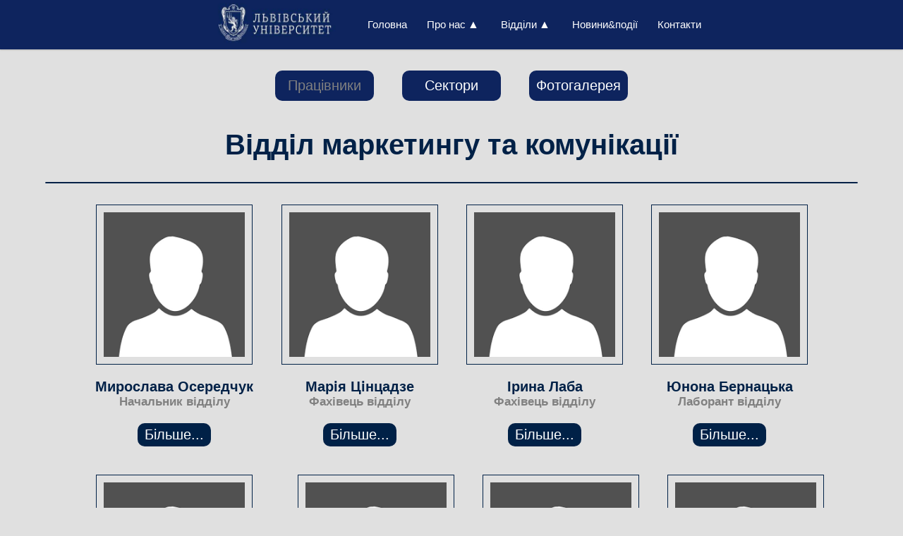

--- FILE ---
content_type: text/html; charset=UTF-8
request_url: http://marketingcenter.lnu.edu.ua/deps/marketing/workers2/
body_size: 23414
content:

<!DOCTYPE html>
<html lang="en">
<head>
    <meta charset="UTF-8">
    <meta http-equiv="X-UA-Compatible" content="IE=edge">
    <meta name="viewport" content="width=device-width, initial-scale=1.0">
    <link rel="icon" type="image/x-icon" href="/assets/images/favicon.ico">
    <title>Центр маркетингу ЛНУ</title>
    <meta name='robots' content='max-image-preview:large' />
<script type="text/javascript">
/* <![CDATA[ */
window._wpemojiSettings = {"baseUrl":"https:\/\/s.w.org\/images\/core\/emoji\/15.0.3\/72x72\/","ext":".png","svgUrl":"https:\/\/s.w.org\/images\/core\/emoji\/15.0.3\/svg\/","svgExt":".svg","source":{"concatemoji":"http:\/\/marketingcenter.lnu.edu.ua\/wp-includes\/js\/wp-emoji-release.min.js?ver=6.6.1"}};
/*! This file is auto-generated */
!function(i,n){var o,s,e;function c(e){try{var t={supportTests:e,timestamp:(new Date).valueOf()};sessionStorage.setItem(o,JSON.stringify(t))}catch(e){}}function p(e,t,n){e.clearRect(0,0,e.canvas.width,e.canvas.height),e.fillText(t,0,0);var t=new Uint32Array(e.getImageData(0,0,e.canvas.width,e.canvas.height).data),r=(e.clearRect(0,0,e.canvas.width,e.canvas.height),e.fillText(n,0,0),new Uint32Array(e.getImageData(0,0,e.canvas.width,e.canvas.height).data));return t.every(function(e,t){return e===r[t]})}function u(e,t,n){switch(t){case"flag":return n(e,"\ud83c\udff3\ufe0f\u200d\u26a7\ufe0f","\ud83c\udff3\ufe0f\u200b\u26a7\ufe0f")?!1:!n(e,"\ud83c\uddfa\ud83c\uddf3","\ud83c\uddfa\u200b\ud83c\uddf3")&&!n(e,"\ud83c\udff4\udb40\udc67\udb40\udc62\udb40\udc65\udb40\udc6e\udb40\udc67\udb40\udc7f","\ud83c\udff4\u200b\udb40\udc67\u200b\udb40\udc62\u200b\udb40\udc65\u200b\udb40\udc6e\u200b\udb40\udc67\u200b\udb40\udc7f");case"emoji":return!n(e,"\ud83d\udc26\u200d\u2b1b","\ud83d\udc26\u200b\u2b1b")}return!1}function f(e,t,n){var r="undefined"!=typeof WorkerGlobalScope&&self instanceof WorkerGlobalScope?new OffscreenCanvas(300,150):i.createElement("canvas"),a=r.getContext("2d",{willReadFrequently:!0}),o=(a.textBaseline="top",a.font="600 32px Arial",{});return e.forEach(function(e){o[e]=t(a,e,n)}),o}function t(e){var t=i.createElement("script");t.src=e,t.defer=!0,i.head.appendChild(t)}"undefined"!=typeof Promise&&(o="wpEmojiSettingsSupports",s=["flag","emoji"],n.supports={everything:!0,everythingExceptFlag:!0},e=new Promise(function(e){i.addEventListener("DOMContentLoaded",e,{once:!0})}),new Promise(function(t){var n=function(){try{var e=JSON.parse(sessionStorage.getItem(o));if("object"==typeof e&&"number"==typeof e.timestamp&&(new Date).valueOf()<e.timestamp+604800&&"object"==typeof e.supportTests)return e.supportTests}catch(e){}return null}();if(!n){if("undefined"!=typeof Worker&&"undefined"!=typeof OffscreenCanvas&&"undefined"!=typeof URL&&URL.createObjectURL&&"undefined"!=typeof Blob)try{var e="postMessage("+f.toString()+"("+[JSON.stringify(s),u.toString(),p.toString()].join(",")+"));",r=new Blob([e],{type:"text/javascript"}),a=new Worker(URL.createObjectURL(r),{name:"wpTestEmojiSupports"});return void(a.onmessage=function(e){c(n=e.data),a.terminate(),t(n)})}catch(e){}c(n=f(s,u,p))}t(n)}).then(function(e){for(var t in e)n.supports[t]=e[t],n.supports.everything=n.supports.everything&&n.supports[t],"flag"!==t&&(n.supports.everythingExceptFlag=n.supports.everythingExceptFlag&&n.supports[t]);n.supports.everythingExceptFlag=n.supports.everythingExceptFlag&&!n.supports.flag,n.DOMReady=!1,n.readyCallback=function(){n.DOMReady=!0}}).then(function(){return e}).then(function(){var e;n.supports.everything||(n.readyCallback(),(e=n.source||{}).concatemoji?t(e.concatemoji):e.wpemoji&&e.twemoji&&(t(e.twemoji),t(e.wpemoji)))}))}((window,document),window._wpemojiSettings);
/* ]]> */
</script>
<style id='wp-emoji-styles-inline-css' type='text/css'>

	img.wp-smiley, img.emoji {
		display: inline !important;
		border: none !important;
		box-shadow: none !important;
		height: 1em !important;
		width: 1em !important;
		margin: 0 0.07em !important;
		vertical-align: -0.1em !important;
		background: none !important;
		padding: 0 !important;
	}
</style>
<link rel='stylesheet' id='wp-block-library-css' href='http://marketingcenter.lnu.edu.ua/wp-includes/css/dist/block-library/style.min.css?ver=6.6.1' type='text/css' media='all' />
<style id='classic-theme-styles-inline-css' type='text/css'>
/*! This file is auto-generated */
.wp-block-button__link{color:#fff;background-color:#32373c;border-radius:9999px;box-shadow:none;text-decoration:none;padding:calc(.667em + 2px) calc(1.333em + 2px);font-size:1.125em}.wp-block-file__button{background:#32373c;color:#fff;text-decoration:none}
</style>
<style id='global-styles-inline-css' type='text/css'>
:root{--wp--preset--aspect-ratio--square: 1;--wp--preset--aspect-ratio--4-3: 4/3;--wp--preset--aspect-ratio--3-4: 3/4;--wp--preset--aspect-ratio--3-2: 3/2;--wp--preset--aspect-ratio--2-3: 2/3;--wp--preset--aspect-ratio--16-9: 16/9;--wp--preset--aspect-ratio--9-16: 9/16;--wp--preset--color--black: #000000;--wp--preset--color--cyan-bluish-gray: #abb8c3;--wp--preset--color--white: #ffffff;--wp--preset--color--pale-pink: #f78da7;--wp--preset--color--vivid-red: #cf2e2e;--wp--preset--color--luminous-vivid-orange: #ff6900;--wp--preset--color--luminous-vivid-amber: #fcb900;--wp--preset--color--light-green-cyan: #7bdcb5;--wp--preset--color--vivid-green-cyan: #00d084;--wp--preset--color--pale-cyan-blue: #8ed1fc;--wp--preset--color--vivid-cyan-blue: #0693e3;--wp--preset--color--vivid-purple: #9b51e0;--wp--preset--gradient--vivid-cyan-blue-to-vivid-purple: linear-gradient(135deg,rgba(6,147,227,1) 0%,rgb(155,81,224) 100%);--wp--preset--gradient--light-green-cyan-to-vivid-green-cyan: linear-gradient(135deg,rgb(122,220,180) 0%,rgb(0,208,130) 100%);--wp--preset--gradient--luminous-vivid-amber-to-luminous-vivid-orange: linear-gradient(135deg,rgba(252,185,0,1) 0%,rgba(255,105,0,1) 100%);--wp--preset--gradient--luminous-vivid-orange-to-vivid-red: linear-gradient(135deg,rgba(255,105,0,1) 0%,rgb(207,46,46) 100%);--wp--preset--gradient--very-light-gray-to-cyan-bluish-gray: linear-gradient(135deg,rgb(238,238,238) 0%,rgb(169,184,195) 100%);--wp--preset--gradient--cool-to-warm-spectrum: linear-gradient(135deg,rgb(74,234,220) 0%,rgb(151,120,209) 20%,rgb(207,42,186) 40%,rgb(238,44,130) 60%,rgb(251,105,98) 80%,rgb(254,248,76) 100%);--wp--preset--gradient--blush-light-purple: linear-gradient(135deg,rgb(255,206,236) 0%,rgb(152,150,240) 100%);--wp--preset--gradient--blush-bordeaux: linear-gradient(135deg,rgb(254,205,165) 0%,rgb(254,45,45) 50%,rgb(107,0,62) 100%);--wp--preset--gradient--luminous-dusk: linear-gradient(135deg,rgb(255,203,112) 0%,rgb(199,81,192) 50%,rgb(65,88,208) 100%);--wp--preset--gradient--pale-ocean: linear-gradient(135deg,rgb(255,245,203) 0%,rgb(182,227,212) 50%,rgb(51,167,181) 100%);--wp--preset--gradient--electric-grass: linear-gradient(135deg,rgb(202,248,128) 0%,rgb(113,206,126) 100%);--wp--preset--gradient--midnight: linear-gradient(135deg,rgb(2,3,129) 0%,rgb(40,116,252) 100%);--wp--preset--font-size--small: 13px;--wp--preset--font-size--medium: 20px;--wp--preset--font-size--large: 36px;--wp--preset--font-size--x-large: 42px;--wp--preset--spacing--20: 0.44rem;--wp--preset--spacing--30: 0.67rem;--wp--preset--spacing--40: 1rem;--wp--preset--spacing--50: 1.5rem;--wp--preset--spacing--60: 2.25rem;--wp--preset--spacing--70: 3.38rem;--wp--preset--spacing--80: 5.06rem;--wp--preset--shadow--natural: 6px 6px 9px rgba(0, 0, 0, 0.2);--wp--preset--shadow--deep: 12px 12px 50px rgba(0, 0, 0, 0.4);--wp--preset--shadow--sharp: 6px 6px 0px rgba(0, 0, 0, 0.2);--wp--preset--shadow--outlined: 6px 6px 0px -3px rgba(255, 255, 255, 1), 6px 6px rgba(0, 0, 0, 1);--wp--preset--shadow--crisp: 6px 6px 0px rgba(0, 0, 0, 1);}:where(.is-layout-flex){gap: 0.5em;}:where(.is-layout-grid){gap: 0.5em;}body .is-layout-flex{display: flex;}.is-layout-flex{flex-wrap: wrap;align-items: center;}.is-layout-flex > :is(*, div){margin: 0;}body .is-layout-grid{display: grid;}.is-layout-grid > :is(*, div){margin: 0;}:where(.wp-block-columns.is-layout-flex){gap: 2em;}:where(.wp-block-columns.is-layout-grid){gap: 2em;}:where(.wp-block-post-template.is-layout-flex){gap: 1.25em;}:where(.wp-block-post-template.is-layout-grid){gap: 1.25em;}.has-black-color{color: var(--wp--preset--color--black) !important;}.has-cyan-bluish-gray-color{color: var(--wp--preset--color--cyan-bluish-gray) !important;}.has-white-color{color: var(--wp--preset--color--white) !important;}.has-pale-pink-color{color: var(--wp--preset--color--pale-pink) !important;}.has-vivid-red-color{color: var(--wp--preset--color--vivid-red) !important;}.has-luminous-vivid-orange-color{color: var(--wp--preset--color--luminous-vivid-orange) !important;}.has-luminous-vivid-amber-color{color: var(--wp--preset--color--luminous-vivid-amber) !important;}.has-light-green-cyan-color{color: var(--wp--preset--color--light-green-cyan) !important;}.has-vivid-green-cyan-color{color: var(--wp--preset--color--vivid-green-cyan) !important;}.has-pale-cyan-blue-color{color: var(--wp--preset--color--pale-cyan-blue) !important;}.has-vivid-cyan-blue-color{color: var(--wp--preset--color--vivid-cyan-blue) !important;}.has-vivid-purple-color{color: var(--wp--preset--color--vivid-purple) !important;}.has-black-background-color{background-color: var(--wp--preset--color--black) !important;}.has-cyan-bluish-gray-background-color{background-color: var(--wp--preset--color--cyan-bluish-gray) !important;}.has-white-background-color{background-color: var(--wp--preset--color--white) !important;}.has-pale-pink-background-color{background-color: var(--wp--preset--color--pale-pink) !important;}.has-vivid-red-background-color{background-color: var(--wp--preset--color--vivid-red) !important;}.has-luminous-vivid-orange-background-color{background-color: var(--wp--preset--color--luminous-vivid-orange) !important;}.has-luminous-vivid-amber-background-color{background-color: var(--wp--preset--color--luminous-vivid-amber) !important;}.has-light-green-cyan-background-color{background-color: var(--wp--preset--color--light-green-cyan) !important;}.has-vivid-green-cyan-background-color{background-color: var(--wp--preset--color--vivid-green-cyan) !important;}.has-pale-cyan-blue-background-color{background-color: var(--wp--preset--color--pale-cyan-blue) !important;}.has-vivid-cyan-blue-background-color{background-color: var(--wp--preset--color--vivid-cyan-blue) !important;}.has-vivid-purple-background-color{background-color: var(--wp--preset--color--vivid-purple) !important;}.has-black-border-color{border-color: var(--wp--preset--color--black) !important;}.has-cyan-bluish-gray-border-color{border-color: var(--wp--preset--color--cyan-bluish-gray) !important;}.has-white-border-color{border-color: var(--wp--preset--color--white) !important;}.has-pale-pink-border-color{border-color: var(--wp--preset--color--pale-pink) !important;}.has-vivid-red-border-color{border-color: var(--wp--preset--color--vivid-red) !important;}.has-luminous-vivid-orange-border-color{border-color: var(--wp--preset--color--luminous-vivid-orange) !important;}.has-luminous-vivid-amber-border-color{border-color: var(--wp--preset--color--luminous-vivid-amber) !important;}.has-light-green-cyan-border-color{border-color: var(--wp--preset--color--light-green-cyan) !important;}.has-vivid-green-cyan-border-color{border-color: var(--wp--preset--color--vivid-green-cyan) !important;}.has-pale-cyan-blue-border-color{border-color: var(--wp--preset--color--pale-cyan-blue) !important;}.has-vivid-cyan-blue-border-color{border-color: var(--wp--preset--color--vivid-cyan-blue) !important;}.has-vivid-purple-border-color{border-color: var(--wp--preset--color--vivid-purple) !important;}.has-vivid-cyan-blue-to-vivid-purple-gradient-background{background: var(--wp--preset--gradient--vivid-cyan-blue-to-vivid-purple) !important;}.has-light-green-cyan-to-vivid-green-cyan-gradient-background{background: var(--wp--preset--gradient--light-green-cyan-to-vivid-green-cyan) !important;}.has-luminous-vivid-amber-to-luminous-vivid-orange-gradient-background{background: var(--wp--preset--gradient--luminous-vivid-amber-to-luminous-vivid-orange) !important;}.has-luminous-vivid-orange-to-vivid-red-gradient-background{background: var(--wp--preset--gradient--luminous-vivid-orange-to-vivid-red) !important;}.has-very-light-gray-to-cyan-bluish-gray-gradient-background{background: var(--wp--preset--gradient--very-light-gray-to-cyan-bluish-gray) !important;}.has-cool-to-warm-spectrum-gradient-background{background: var(--wp--preset--gradient--cool-to-warm-spectrum) !important;}.has-blush-light-purple-gradient-background{background: var(--wp--preset--gradient--blush-light-purple) !important;}.has-blush-bordeaux-gradient-background{background: var(--wp--preset--gradient--blush-bordeaux) !important;}.has-luminous-dusk-gradient-background{background: var(--wp--preset--gradient--luminous-dusk) !important;}.has-pale-ocean-gradient-background{background: var(--wp--preset--gradient--pale-ocean) !important;}.has-electric-grass-gradient-background{background: var(--wp--preset--gradient--electric-grass) !important;}.has-midnight-gradient-background{background: var(--wp--preset--gradient--midnight) !important;}.has-small-font-size{font-size: var(--wp--preset--font-size--small) !important;}.has-medium-font-size{font-size: var(--wp--preset--font-size--medium) !important;}.has-large-font-size{font-size: var(--wp--preset--font-size--large) !important;}.has-x-large-font-size{font-size: var(--wp--preset--font-size--x-large) !important;}
:where(.wp-block-post-template.is-layout-flex){gap: 1.25em;}:where(.wp-block-post-template.is-layout-grid){gap: 1.25em;}
:where(.wp-block-columns.is-layout-flex){gap: 2em;}:where(.wp-block-columns.is-layout-grid){gap: 2em;}
:root :where(.wp-block-pullquote){font-size: 1.5em;line-height: 1.6;}
</style>
<link rel='stylesheet' id='contact-form-7-css' href='http://marketingcenter.lnu.edu.ua/wp-content/plugins/contact-form-7/includes/css/styles.css?ver=5.9.8' type='text/css' media='all' />
<link rel='stylesheet' id='style-css' href='http://marketingcenter.lnu.edu.ua/wp-content/themes/lnu-theme/style.css?ver=6.6.1' type='text/css' media='all' />
<link rel='stylesheet' id='mainmenu-css' href='http://marketingcenter.lnu.edu.ua/wp-content/themes/lnu-theme/assets/css/mainmenu.css?ver=6.6.1' type='text/css' media='all' />
<link rel='stylesheet' id='styles-css' href='http://marketingcenter.lnu.edu.ua/wp-content/themes/lnu-theme/assets/css/styles.css?ver=6.6.1' type='text/css' media='all' />
<link rel='stylesheet' id='front-slider-css' href='http://marketingcenter.lnu.edu.ua/wp-content/themes/lnu-theme/assets/css/front-slider.css?ver=6.6.1' type='text/css' media='all' />
<link rel='stylesheet' id='slider2-css' href='http://marketingcenter.lnu.edu.ua/wp-content/themes/lnu-theme/assets/css/slider2.css?ver=6.6.1' type='text/css' media='all' />
<link rel='stylesheet' id='tablepress-default-css' href='http://marketingcenter.lnu.edu.ua/wp-content/plugins/tablepress/css/build/default.css?ver=2.4.1' type='text/css' media='all' />
<link rel="https://api.w.org/" href="http://marketingcenter.lnu.edu.ua/wp-json/" /><link rel="alternate" title="JSON" type="application/json" href="http://marketingcenter.lnu.edu.ua/wp-json/wp/v2/pages/805" /><link rel="EditURI" type="application/rsd+xml" title="RSD" href="http://marketingcenter.lnu.edu.ua/xmlrpc.php?rsd" />
<meta name="generator" content="WordPress 6.6.1" />
<link rel="canonical" href="http://marketingcenter.lnu.edu.ua/deps/marketing/workers2/" />
<link rel='shortlink' href='http://marketingcenter.lnu.edu.ua/?p=805' />
<link rel="alternate" title="oEmbed (JSON)" type="application/json+oembed" href="http://marketingcenter.lnu.edu.ua/wp-json/oembed/1.0/embed?url=http%3A%2F%2Fmarketingcenter.lnu.edu.ua%2Fdeps%2Fmarketing%2Fworkers2%2F" />
<link rel="alternate" title="oEmbed (XML)" type="text/xml+oembed" href="http://marketingcenter.lnu.edu.ua/wp-json/oembed/1.0/embed?url=http%3A%2F%2Fmarketingcenter.lnu.edu.ua%2Fdeps%2Fmarketing%2Fworkers2%2F&#038;format=xml" />
<!-- Analytics by WP Statistics v14.10 - https://wp-statistics.com/ -->
</head>
<body>
<nav class="mainmenu">
    <div class="navbar">
      <i class='bx bx-menu'><img src="http://marketingcenter.lnu.edu.ua/wp-content/themes/lnu-theme/assets/images/burger-open.jpg"/></i>
      <div class="logo"><a href="https://lnu.edu.ua/" target="_blank"><img src="http://marketingcenter.lnu.edu.ua/wp-content/themes/lnu-theme/assets/images/logo.jpg"/></a></div>
      <div class="nav-links">
        <div class="sidebar-logo">
          <span class="logo-name">Центр маркетингу</span>
          <i class='bx bx-x' ><img src="http://marketingcenter.lnu.edu.ua/wp-content/themes/lnu-theme/assets/images/burger-close.png"/></i>
        </div>
        <ul class="links">
          <li><a href="http://marketingcenter.lnu.edu.ua/">Головна</a></li>
          <li>
            <a href="http://marketingcenter.lnu.edu.ua/about">Про нас</a>
            <i class='bx htmlcss-arrow arrow'>▲</i>
            <ul class="htmlCss-sub-menu sub-menu">
              <li><a href="http://marketingcenter.lnu.edu.ua/about/docs">Положення</a></li>
            </ul>
          </li>
          <li>
            <a href="http://marketingcenter.lnu.edu.ua/deps">Відділи</a>
            <i class='bx htmlcss-arrow2 arrow'>▲</i>
            <ul class="htmlCss-sub-menu2 sub-menu">
              <li><a href="http://marketingcenter.lnu.edu.ua/deps/development">Відділ розвитку<span class="brxsmall"></span> та фандрейзингу</a></li>
              <li><a href="http://marketingcenter.lnu.edu.ua/deps/marketing">Відділ маркетингу<span class="brxsmall"></span> та комунікації</a></li>
              <li><a href="http://marketingcenter.lnu.edu.ua/deps/career">Відділ кар’єрного розвитку<span class="brxsmall"></span> та співпраці з бізнесом</a></li>
            </ul>
          </li>
          <li><a href="http://marketingcenter.lnu.edu.ua/blog">Новини&події</a></li>
          <li><a href="http://marketingcenter.lnu.edu.ua/contacts">Контакти</a></li>
        </ul>
      </div>
    </div>
  </nav>
  <div class ="space-taker"></div>
  <script src="http://marketingcenter.lnu.edu.ua/wp-content/themes/lnu-theme/assets/css/mainmenu.js"></script>
    <main>
        <div class="dep-navigation">
            <a href="#" class="choosed">Працівники</a>
            <a href="http://marketingcenter.lnu.edu.ua/deps/marketing/sectors2">Сектори</a>
            <a href="http://marketingcenter.lnu.edu.ua/deps/marketing/gallery2">Фотогалерея</a>
        </div>
        <h1>Відділ маркетингу та комунікації</h1>
        <hr>
        <div class="workers">
                        <div class="person">
            <img width="222" height="227" src="http://marketingcenter.lnu.edu.ua/wp-content/uploads/2022/05/user.png" class="attachment-thumbnail size-thumbnail wp-post-image" alt="" decoding="async" fetchpriority="high" />            <h4>Мирослава Осередчук</h4>
            <h5>Начальник відділу</h5>
            <a href="http://marketingcenter.lnu.edu.ua/workers/myroslava-oseredchuk/">Більше...</a>
        </div>
                <div class="person">
            <img width="222" height="227" src="http://marketingcenter.lnu.edu.ua/wp-content/uploads/2022/05/user.png" class="attachment-thumbnail size-thumbnail wp-post-image" alt="" decoding="async" />            <h4>Марія Цінцадзе</h4>
            <h5>Фахівець відділу</h5>
            <a href="http://marketingcenter.lnu.edu.ua/workers/mariia-tsintsadze/">Більше...</a>
        </div>
                <div class="person">
            <img width="222" height="227" src="http://marketingcenter.lnu.edu.ua/wp-content/uploads/2022/05/user.png" class="attachment-thumbnail size-thumbnail wp-post-image" alt="" decoding="async" />            <h4>Ірина Лаба</h4>
            <h5>Фахівець відділу</h5>
            <a href="http://marketingcenter.lnu.edu.ua/workers/iryna-laba/">Більше...</a>
        </div>
                <div class="person">
            <img width="222" height="227" src="http://marketingcenter.lnu.edu.ua/wp-content/uploads/2022/05/user.png" class="attachment-thumbnail size-thumbnail wp-post-image" alt="" decoding="async" />            <h4>Юнона Бернацька</h4>
            <h5>Лаборант відділу</h5>
            <a href="http://marketingcenter.lnu.edu.ua/workers/yunona-bernatska/">Більше...</a>
        </div>
                <div class="person">
            <img width="222" height="227" src="http://marketingcenter.lnu.edu.ua/wp-content/uploads/2022/05/user.png" class="attachment-thumbnail size-thumbnail wp-post-image" alt="" decoding="async" />            <h4>Уляна Павлишин</h4>
            <h5>Лаборант відділу, вебспеціаліст</h5>
            <a href="http://marketingcenter.lnu.edu.ua/workers/uliana-pavlyshyn/">Більше...</a>
        </div>
                <div class="person">
            <img width="222" height="227" src="http://marketingcenter.lnu.edu.ua/wp-content/uploads/2022/05/user.png" class="attachment-thumbnail size-thumbnail wp-post-image" alt="" decoding="async" />            <h4>Ольга Гординська</h4>
            <h5>Лаборант відділу</h5>
            <a href="http://marketingcenter.lnu.edu.ua/workers/olha-hordynska/">Більше...</a>
        </div>
                <div class="person">
            <img width="222" height="227" src="http://marketingcenter.lnu.edu.ua/wp-content/uploads/2022/05/user.png" class="attachment-thumbnail size-thumbnail wp-post-image" alt="" decoding="async" />            <h4>Анна Янчук</h4>
            <h5>Лаборант відділу</h5>
            <a href="http://marketingcenter.lnu.edu.ua/workers/anna-yanchuk/">Більше...</a>
        </div>
                <div class="person">
            <img width="222" height="227" src="http://marketingcenter.lnu.edu.ua/wp-content/uploads/2022/05/user.png" class="attachment-thumbnail size-thumbnail wp-post-image" alt="" decoding="async" />            <h4>Христина Попович</h4>
            <h5>Фахівець відділу</h5>
            <a href="http://marketingcenter.lnu.edu.ua/workers/khrystyna-popovych/">Більше...</a>
        </div>
                <div class="person">
            <img width="222" height="227" src="http://marketingcenter.lnu.edu.ua/wp-content/uploads/2022/05/user.png" class="attachment-thumbnail size-thumbnail wp-post-image" alt="" decoding="async" />            <h4>Аліна Божинська</h4>
            <h5>Фахівець відділу, аналітик</h5>
            <a href="http://marketingcenter.lnu.edu.ua/workers/pratsivnyk-4/">Більше...</a>
        </div>
                </div>
    </main>
<footer>
        <p>© Львівський національний університет імені Івана Франка</p>
    </footer>
</body>
</html>

--- FILE ---
content_type: text/css
request_url: http://marketingcenter.lnu.edu.ua/wp-content/themes/lnu-theme/style.css?ver=6.6.1
body_size: 155
content:
/*
Theme name: LNU-theme
*/

html {
    margin: 0px !important;
}

main .wp-block-file__button{
    background: rgb(14, 36, 94) !important;
}



--- FILE ---
content_type: text/css
request_url: http://marketingcenter.lnu.edu.ua/wp-content/themes/lnu-theme/assets/css/mainmenu.css?ver=6.6.1
body_size: 6796
content:
/* Googlefont Poppins CDN Link */
*{
    margin: 0;
    padding: 0;
    box-sizing: border-box;
    font-family: 'Poppins', sans-serif;
  }
  body{
    min-height: 100vh;
  }
  .mainmenu{
    position: fixed;
    top: 0;
    left: 0;
    width: 100%;
    height: 100%;
    height: 70px;
    background: rgb(14, 36, 94);
    box-shadow: 0 1px 2px rgba(0, 0, 0, 0.2);
    z-index: 99;
  }
  .mainmenu .navbar{
    height: 100%;
    max-width: 1250px;
    width: 100%;
    display: flex;
    align-items: center;
    justify-content: center;
    margin: auto;
    /* background: red; */
    padding: 0 50px;
  }

  .space-taker{
    height: 80px;
  }
  .navbar .logo a{
    font-size: 30px;
    color: #fff;
    text-decoration: none;
    font-weight: 600;
  }
  
  .navbar .logo img{
      height: 70px;
      margin: 0px 30px;
    }
  
  .mainmenu .navbar .nav-links{
    line-height: 70px;
    height: 100%;
  }
  .mainmenu .navbar .links{
    display: flex;
  }
  .mainmenu .navbar .links li{
    position: relative;
    display: flex;
    align-items: center;
    justify-content: space-between;
    list-style: none;
    padding: 0 14px;
  }
  .mainmenu .navbar .links li a{
    height: 100%;
    text-decoration: none;
    white-space: nowrap;
    color: #fff;
    font-size: 15px;
    font-weight: 500;
  }
  .links li:hover .htmlcss-arrow,
  .links li:hover .htmlcss-arrow2{
    transform: rotate(180deg);
    }
  
    .arrow img {
        height: 20px;
        width: 20px;
    }
  
  .mainmenu .navbar .links li .arrow{
    /* background: red; */
    height: 100%;
    width: 22px;
    line-height: 70px;
    text-align: center;
    display: inline-block;
    color: #fff;
    transition: all 0.3s ease;
  }
  .mainmenu .navbar .links li .sub-menu{
    position: absolute;
    top: 70px;
    left: 0;
    line-height: 40px;
    background: rgb(14, 36, 94);
    box-shadow: 0 1px 2px rgba(0, 0, 0, 0.2);
    border-radius: 0 0 4px 4px;
    display: none;
    z-index: 2;
  }
  
  .navbar i{
      font-style: normal;
      color: white;
  }
  
  .navbar .bx-x img,
  .navbar .bx-menu img{
      height: 40px;
      width: 40px;
  }
  
  .mainmenu .navbar .links li:hover .htmlCss-sub-menu,
  .mainmenu .navbar .links li:hover .htmlCss-sub-menu2{
    display: block;
  }
  .navbar .links li .sub-menu li{
    padding: 0 22px;
    border-bottom: 1px solid rgba(255,255,255,0.1);
  }
  
  .navbar .links li .sub-menu li:hover{
      background: rgb(24, 60, 160);
  }
  
   .brxsmall {
      display: block;
      margin-bottom: -.9em;
      padding: 0px;
  }
  
  .navbar .links li .sub-menu a{
    color: #fff;
    font-size: 15px;
    font-weight: 500;
  }
  
  .navbar .search-box{
    position: relative;
     height: 40px;
    width: 40px;
  }
  .navbar .search-box i{
    position: absolute;
    height: 100%;
    width: 100%;
    line-height: 40px;
    text-align: center;
    font-size: 22px;
    color: #fff;
    font-weight: 600;
    cursor: pointer;
    transition: all 0.3s ease;
  }
  .navbar .search-box .input-box{
    position: absolute;
    right: calc(100% - 40px);
    top: 80px;
    height: 60px;
    width: 300px;
    background: rgb(14, 36, 94);
    border-radius: 6px;
    opacity: 0;
    pointer-events: none;
    transition: all 0.4s ease;
  }
  .navbar.showInput .search-box .input-box{
    top: 65px;
    opacity: 1;
    pointer-events: auto;
    background: rgb(14, 36, 94);
  }
  .search-box .input-box::before{
    content: '';
    position: absolute;
    height: 20px;
    width: 20px;
    background: rgb(14, 36, 94);
    right: 10px;
    top: -6px;
    transform: rotate(45deg);
  }
  .search-box .input-box input{
    position: absolute;
    top: 50%;
    left: 50%;
    border-radius: 4px;
    transform: translate(-50%, -50%);
    height: 35px;
    width: 280px;
    outline: none;
    padding: 0 15px;
    font-size: 16px;
    border: none;
  }
  .navbar .nav-links .sidebar-logo{
    display: none;
  }
  .navbar .bx-menu{
    display: none;
  }
  @media (max-width:920px) {
    .mainmenu .navbar{
      max-width: 100%;
      padding: 0 25px;
    }
  
    .mainmenu .navbar .logo a{
      font-size: 27px;
    }
    .mainmenu .navbar .links li{
      padding: 0 10px;
      white-space: nowrap;
    }
    .mainmenu .navbar .links li a{
      font-size: 15px;
    }
  }
  @media (max-width:800px){
    .mainmenu{
      /* position: relative; */
    }
    .navbar .bx-menu{
      display: block;
      width: 40px;
      height: 40px;
      /*background: salmon;*/
    }
  
   
  
    .mainmenu .navbar{
      justify-content: space-between;
    }
  
    .mainmenu .navbar .nav-links{
      position: fixed;
      top: 0;
      left: -100%;
      display: block;
      max-width: 270px;
      width: 100%;
      background:  rgb(14, 36, 94);
      line-height: 40px;
      padding: 20px;
      box-shadow: 0 5px 10px rgba(0, 0, 0, 0.2);
      transition: all 0.5s ease;
      z-index: 1000;
    }
    .navbar .nav-links .sidebar-logo{
      display: flex;
      align-items: center;
      justify-content: space-between;
    }
    .sidebar-logo .logo-name{
      font-size: 25px;
      color: #fff;
    }
      .sidebar-logo  i,
      .navbar .bx-menu{
        font-size: 25px;
        color: #fff;
      }
    .mainmenu .navbar .links{
      display: block;
      margin-top: 20px;
    }
    .mainmenu .navbar .links li .arrow{
      line-height: 40px;
    }
  .mainmenu .navbar .links li{
      display: block;
    }
  .mainmenu .navbar .links li .sub-menu{
    position: relative;
    top: 0;
    box-shadow: none;
    display: none;
  }
  .mainmenu .navbar .links li .sub-menu li{
    border-bottom: none;
  
  }
  .links li:hover .htmlcss-arrow,
  .links li:hover .htmlcss-arrow2{
    transform: rotate(0deg);
    }
    .navbar .links li .sub-menu .more span{
      /* background: red; */
      display: flex;
      align-items: center;
      /* justify-content: space-between; */
    }
    .mainmenu .navbar .links li:hover .htmlCss-sub-menu,
    .mainmenu .navbar .links li:hover .htmlCss-sub-menu2{
      display: none;
    }
  .navbar .nav-links.show1 .links .htmlCss-sub-menu,
    .navbar .nav-links.show3 .links .htmlCss-sub-menu2{
        display: block !important;
      }
      .navbar .nav-links.show1 .links .htmlcss-arrow,
      .navbar .nav-links.show3 .links .htmlcss-arrow2{
          transform: rotate(180deg);
  }
      
  }
  @media (max-width:370px){
    .mainmenu .navbar .nav-links{
    max-width: 100%;
  } 
  }
  

--- FILE ---
content_type: text/css
request_url: http://marketingcenter.lnu.edu.ua/wp-content/themes/lnu-theme/assets/css/styles.css?ver=6.6.1
body_size: 12875
content:
* {
    font-family: Arial, Helvetica, sans-serif;
}

html, body {
    max-width: 100%;
    overflow-x: hidden;
    display:flex; 
    flex-direction:column; 
}

a{
    cursor: pointer;
}

body {
    background:rgb(224, 224, 224);
    margin: 0px;
    padding: 0px;
}



footer{
    overflow: auto;
    height: 80px;
    text-align: center;
    width: 100%;
    background: rgb(14, 36, 94);
    color: white;
    margin-top: 20px;
}

.footer-down{
    position:absolute;
    bottom:0;
}

footer p:nth-child(1){
    background: rgb(0, 33, 71);
}

footer p{
    font-size: larger;
    margin: 10px auto;
    padding: 5px;
    width: fit-content;
    border-radius: 5px;
}

footer img{
    width: 20px;
    height: auto;
    margin: 0 1px;
}

main{
    font-size: 20px;
    color: rgb(0, 33, 71);
    display: flex;
    flex-direction: column;
    align-items: center;
    min-height: calc(100vh - 70px - 80px);
}

main h1,main h2, h3, h4, h5, h6{
    margin: 20px auto;
    width: fit-content;
    color: rgb(0, 33, 71);
    text-align: center;
}



main .info img{
    width: 100px;
    height: auto;
    margin: 15px;
}

main .info ul{
    list-style-type: none;
    display: flex;
    justify-content: center;
    flex-direction: row;
    padding: 0px;
}

main .info li{
    display: flex;
    flex-direction: column;
    align-items: center;
    margin: 20px 30px;
}

main .info li a{
    text-decoration: none;
    color: rgb(65, 65, 65);
}

/*Про нас*/

main hr{
    width: 90%;
    background: rgb(0, 33, 71);
    border: 1px solid rgb(0, 33, 71);
    border-radius: 5px;
    margin: 10px 0px;
}

.person {
    display: flex;
    flex-direction: column;
    align-items: center;
    margin: 10px 0;
}

.person a{
    background: rgb(0, 33, 71);
    color: white;
    text-decoration: none;
    padding: 5px 10px;
    border-radius: 10px;
}
.person img{
    padding: 10px;
    border: 1px solid rgb(0, 33, 71);
}




/*Контакти*/
main .contacts-container{
    display: flex;
    justify-content: center;
    flex-wrap: wrap;
}

main .contacts-container iframe, form{
    margin: 40px;
}

main .contacts-container form{
    display: unset;
}

main .contacts-container form{
    background: rgb(233, 233, 233);
    border: 2px solid darkgray;
    border-radius: 15px;
    padding: 0 20px;
    display: flex;
    flex-direction: column;
    align-items: center;
}

main .contacts-container form input{
    display: unset;
    height: 30px;
    margin: 10px 0;
    max-width: 300px;
    background: white;
    color:rgb(0, 33, 71);
    font-size: 20px;
    border-radius: 3px;
    border: 1px solid rgb(14, 36, 94);
    size: 30px;
}

main .contacts-container form input::placeholder {
    color: rgba(0, 33, 71, 0.7);
}

main .contacts-container form input:nth-last-child() {
    padding: 0px 10px;
    background-color: rgb(14, 36, 94);
}

main .contacts-container form textarea{
    margin: 10px 0;
    background: white;
    color:rgb(0, 33, 71);
    font-size: 20px;
    border-radius: 3px;
    border: 1px solid rgb(14, 36, 94);
    resize: none;
    max-width: 300px;
}

main .contacts-container form textarea::placeholder {
    color: rgba(0, 33, 71, 0.7);
}



main .contacts-container .wpcf7-form-control-wrap{
    background: inherit;
}

/*Новини*/
main .articles-container{
    background: inherit;
    margin: 15px 30px;
    display: flex;
    flex-wrap: wrap;
    justify-content: center;
}

main .articles-container div{
    margin: 10px;
    padding: 10px;
    background: white;
    border-radius: 10px;
    height: fit-content;
    display: flex;
    flex-direction: column;
    align-items: center;
    box-shadow: 2px 2px 4px grey;
}

main .articles-container h3:first-child{
    width: 360px !important;
}

main .articles-container h3{
    max-width: 200px;
    text-align: center;
}

main .articles-container h3 a{
    text-decoration: none;
    color: rgb(14, 36, 94);
}

main .articles-container h5{
    max-width: 200px;
    text-align: center;
}


main .articles-container img{
    width: 200px;
    height: auto;
    border-radius: 10px;
}
main .articles-container div:first-child img{
    width: 360px;
    height: auto;
}

main .articles-container time{
    font-size: 15px;
    color: gray;
    border-bottom: 1px solid gray;
    margin: 5px;
}

main .events-h1 {
    margin-top: 50px;
}

main .events-container{
    margin: 30px 0;
    display: flex;
    flex-wrap: wrap;
    justify-content: center;
}

main .events-container .event{
    display: flex;
    background: white;
    box-shadow: 2px 2px 4px grey;
    border-radius: 10px;
    flex-direction: row;
    justify-content: center;
    align-items: center;
    margin: 10px;
    padding: 10px;
    width: 400px;
}

main .events-container .event a{
    color: inherit;
    text-decoration: none;
}

main .events-container .event img{
    width: 150px;
    height: 150px;
    margin: 0px;
    border-radius: 10px;
}

main .events-container .event div{
    display: flex;
    flex-direction: column;
    flex-wrap: wrap;
    max-width: 200px;
}

main .events-container .event p:nth-child(1){
    display: flex;
    flex-direction: row;
    width: 300px;
}

main .events-container h4, main .events-container p{
    margin: 10px;
    width: fit-content;
}

main .events-container p{
    color: grey;
}

main .to-all-posts{
    color: white !important;
    padding: 10px;
    border-radius: 5px;
    background: rgb(14, 36, 94);
}
/* dep1 */

main .dep-navigation{
    display: flex;
    justify-content: center;
}

main .dep-navigation a{
    text-decoration: none;
    color: white;
    padding: 10px;
    background: rgb(14, 36, 94);
    margin: 20px;
    border-radius: 10px;
    width: 140px;
    text-align: center;
}

/* dep1 workers */

main .workers{
    display: flex;
    justify-content: center;
    flex-wrap: wrap;
}

main .workers .person{
    margin: 20px;
}

main .workers .person h4{
    margin: 0px;
    margin-top: 20px;
}

main .workers .person h5{
    margin: 0px;
    margin-bottom: 20px;
    color: gray;
}

/* dep1 gallery */

main .gallery{
    display: flex;
    flex-wrap: wrap;
    justify-content: center;
    width: fit-content;
    margin: 20px 50px;
    align-items: center;
    /*max-width: 700px;*/
}

main .gallery .wp-block-image{
    margin: 5px;
    width: auto;
}

main .gallery img{
    max-height: 250px;
    width: auto;
    transition: all 0.2s ease-in-out;
}

main .gallery img:hover {
    transform: scale(1.3);
}

/* all-posts */

main .articles-wrap{
    display: flex;
    flex-direction: row;
    align-items: center;
    flex-wrap: wrap;    
    justify-content: center;
}

main .all-posts-article{
    display: flex;
    flex-direction: column;
    align-items: center;
    margin: 10px;
    padding: 10px;
    background: white;
    border-radius: 10px;
    height: 580px;
    width: fit-content;
    box-shadow: 2px 2px 4px grey;
}

main .all-posts-article .date {
    margin: 0px;
    color: gray;
}

main .all-posts-article img{
    margin: 10px;
    max-width: max-content;
    height: auto;
}

main .all-posts-article h1 a{
    text-decoration: none;
    color: rgb(14, 36, 94);
}

main .all-posts-article h1{
    margin: 0px;
    max-width: 400px;
}

main .all-posts-article p{
    max-width: 500px;
}

main .all-posts-article .hr-posts{
    width: 70% !important;
}

main .pagination{
    display: flex;
    flex-direction: column;
    align-items: center;
    margin: 10px;
    margin-bottom: 40px;
}

main .pagination a, span{
    color: white !important;
    padding: 5px 10px;
    border-radius: 5px;
    background: rgb(14, 36, 94);
}

main .pagination span{
    background: grey;
}

main nav .screen-reader-text{
    display: none;
}

/*single-post*/

main .single-post h1{
    margin-top: 30px;
}
main .single-post-h1 a{
    color: inherit;
    text-decoration: none;
}

main .single-post div{
    display: flex;
    flex-direction: row;
    flex-wrap: wrap;
}

main .single-post p{
    margin: 10px 20px;
}

/*single workers*/
.single-workers p, .single-workers h5{
    margin: 0px;
}

.single-workers h5{
    color:grey;
}


/*single workers*/
.single-workers h4, .single-workers a{
    margin: 0px;
    text-decoration: none;
    color: rgb(14, 36, 94);
}

/*single events*/
.single-events img{
    max-width: 200px;
}

.single-events h5{
    color: grey;
}

.single-events h5:nth-child(1){
    margin-top: 20px;
}

.event-header{
    display: flex;
    flex-direction: row;
    flex-wrap: wrap;
    justify-content: center;
    align-items: center;
    background: white;
    border-radius: 10px;
    padding: 10px;
    box-shadow: 2px 2px 4px grey;
}

.event-header a{
    text-decoration: none;
    color: inherit;
}

.event-header h5{
    color: grey;
}

.event-header img{
    width: 200px;
    height: 200px;
    margin: 10px;
    border-radius: 10px;
}

.event-header .less-padding{
    padding: 0px;
}


/*Відділи*/
main .about-text a{
    text-decoration: none;
    color: inherit;
}
main .about-text{
    display: flex;
    flex-direction: column;
    align-items: center;
    margin: 10px;
}
main .about-text ul, main .about-text ol{
    margin: 0px;
}




/*edited page*/

main .simpled-hr{
    margin-bottom: 0px !important;
}

.edited-page{
    width: 60%;
    color: black;
    display: flex;
    flex-direction: column;
    background: white;
    padding: 20px 40px;
    box-shadow: 0px 0px 4px grey;
}

.inherit-edited-page{
    color: inherit;
    background: inherit;
    box-shadow: 0px 0px 0px grey;
}

.inherit-edited-page h1,
.inherit-edited-page h2,
.inherit-edited-page h3,
.inherit-edited-page h4,
.inherit-edited-page h5,
.inherit-edited-page h6{
    margin-top: 10px !important;
    text-align: center;
}

.edited-page *{
    margin: 10px 0px;
}

.edited-page a{
    color: rgb(14, 36, 94);
    text-decoration: underline; 
}

.edited-page .thumb-wrap{
    display: flex;
    align-items: center;
    justify-content: center;
}

.edited-page img{
    margin: 0px;
    width: 90%;
    height: auto;
}

.edited-page .wp-block-image{
    display: flex;
    align-items: center;
    justify-content: center;
}

.edited-page .wp-block-image img{
    width: 90%;
    height: auto;
}

.edited-page h1,
.edited-page h2,
.edited-page h3,
.edited-page h4,
.edited-page h5,
.edited-page h6{
    margin-top: 50px;
}

.edited-page hr{
    width: 100%;
    margin: 30px 0px;
    align-items: center;
}

.edited-page ul{
    margin-left: 50px;
}

.edited-page .blocks-gallery-grid{
    margin: 0px !important;
}

.edited-page .wp-block-file{
    margin: 10px;
}

.edited-page .wp-block-file a:nth-child(1){
    text-decoration: none;
    color: black;
}

.edited-page .wp-block-file__button{
    background: rgb(14, 36, 94) !important;
    color: white;
    flex-direction: row-reverse;
}

.edited-page .wp-block-image img{
    width: 90%;
    height: auto;
}

.choosed{
    color: grey !important;
}


@media (max-width: 800px) {
    .footer-down-special{
        position:fixed !important;
    }
    main .all-posts-article{
        height: fit-content;
    }

    .edited-page{
        width: 90%;
        padding: 10px 20px;
    }
}

@media (max-width: 700px) {
    main .info ul{
        flex-direction: column;
    }

    main .events-container .event{
        flex-direction: column;
        align-items: center;
    }

    main .events-container .event div{
        justify-content: center;
    }
    main .dep-navigation{
        flex-direction: column;
        align-items: center;
    }

    main .dep-navigation a{
        margin: 10px;
    }

    main .gallery img{
        max-width: 300px;
        height: auto;
    }

    main .all-posts-article img{
        max-width: 300px;
    }
}

@media (max-width: 400px) {
    main .articles-container h3{
        max-width: 270px;
    }
    main .articles-container div:first-child img{
        width: 270px;
        height: auto;
    }
    main .gallery{
        margin: 20px 0px;
    }
    main .contacts-container iframe{
        width: 300px;
        height: 300px;
    }
    main .all-posts-article img{
        max-width: 250px;
    }
}





















--- FILE ---
content_type: text/css
request_url: http://marketingcenter.lnu.edu.ua/wp-content/themes/lnu-theme/assets/css/front-slider.css?ver=6.6.1
body_size: 1158
content:
.front-slider-content .wp-block-image {
    color: white;
    font-size: 40px;
    margin: 10px;
    flex: 800px 0 0;
  }
  .front-slider-content  .wp-block-image img {
    width: 800px;
    height: 480px;
    object-fit: cover;
    overflow-x: hidden;
  }
  .front-slider-content  .cards-wrapper {
    display: flex; 
    transition: ease 0.5s;
  }
  .front-slider-content {
    width: 820px;
    height: auto;
  /*   border: 1px solid black; */
    overflow-x: hidden;
    margin: auto;
  }
  @media (max-width: 800px) {
    .front-slider-content  .wp-block-image img {
      width: 500px;
      height: 300px;
      overflow-x: hidden;
  }
  .front-slider-content{
    width: 500px;
    height: 300px;
  }


  .front-slider-content  .wp-block-image {
    margin: 0px;
    flex: 500px 0 0;
  }
  }
  @media (max-width: 440px) {
    .front-slider-content  .wp-block-image img {
      width: 300px;
      height: 180px;
      overflow-x: hidden;
  }
  .front-slider-content {
    width: 300px;
    height: auto;
  }
  .front-slider-content  .wp-block-image {
    margin: 0px;
    flex: 300px 0 0;
  }
  }

--- FILE ---
content_type: text/css
request_url: http://marketingcenter.lnu.edu.ua/wp-content/themes/lnu-theme/assets/css/slider2.css?ver=6.6.1
body_size: 1174
content:
.wp-block-image {
  color: white;
  font-size: 40px;
  margin: 10px;
  flex: 400px 0 0;
}
.wp-block-image img {
  width: 400px;
  height: 300px;
  object-fit: cover;
}
.cards-wrapper {
  display: flex; 
  transition: ease 0.5s;
}
.display-area {
  width: 840px;
  height: auto;
/*   border: 1px solid black; */
  overflow-x: hidden;
  margin: auto;
}

.dots-wrapper {
  display: flex;
  justify-content: center;
  margin: auto;
}

.dot {
  border: none;
  background: rgba(0, 0, 0, 0.2);
  width: 20px;
  height: 20px;
  margin: 5px;
  border-radius: 50%;
  outline: none;
}
.dot:hover {
  background: rgb(14, 36, 94);
  cursor: pointer;
}
.dot.active {
  background: rgb(14, 36, 94);
}

@media (max-width: 800px) {
.wp-block-image img {
    width: 300px;
    height: auto;
}
.display-area {
  width: 640px;
  height: auto;
}
.wp-block-image {
  margin: 0px;
  flex: 320px 0 0;
}
}

@media (max-width: 440px) {
  .wp-block-image img {
      width: 150px;
      height: auto;
  }
  .display-area {
    width: 340px;
    height: auto;
  }
  .wp-block-image {
    margin: 0px;
    flex: 170px 0 0;
  }
}

--- FILE ---
content_type: application/javascript
request_url: http://marketingcenter.lnu.edu.ua/wp-content/themes/lnu-theme/assets/css/mainmenu.js
body_size: 885
content:
  // search-box open close js code
  let navbar = document.querySelector(".navbar");
  // let searchBoxCancel = document.querySelector(".search-box .bx-x");
  
  // sidebar open close js code
  let navLinks = document.querySelector(".nav-links");
  let menuOpenBtn = document.querySelector(".navbar .bx-menu");
  let menuCloseBtn = document.querySelector(".nav-links .bx-x");
  menuOpenBtn.onclick = function() {
  navLinks.style.left = "0";
  }
  menuCloseBtn.onclick = function() {
  navLinks.style.left = "-100%";
  }
  
  
  // sidebar submenu open close js code
  let htmlcssArrow = document.querySelector(".htmlcss-arrow");
  htmlcssArrow.onclick = function() {
   navLinks.classList.toggle("show1");
  }
  let htmlcssArrow2 = document.querySelector(".htmlcss-arrow2");
  htmlcssArrow2.onclick = function() {
   navLinks.classList.toggle("show3");
  }
  